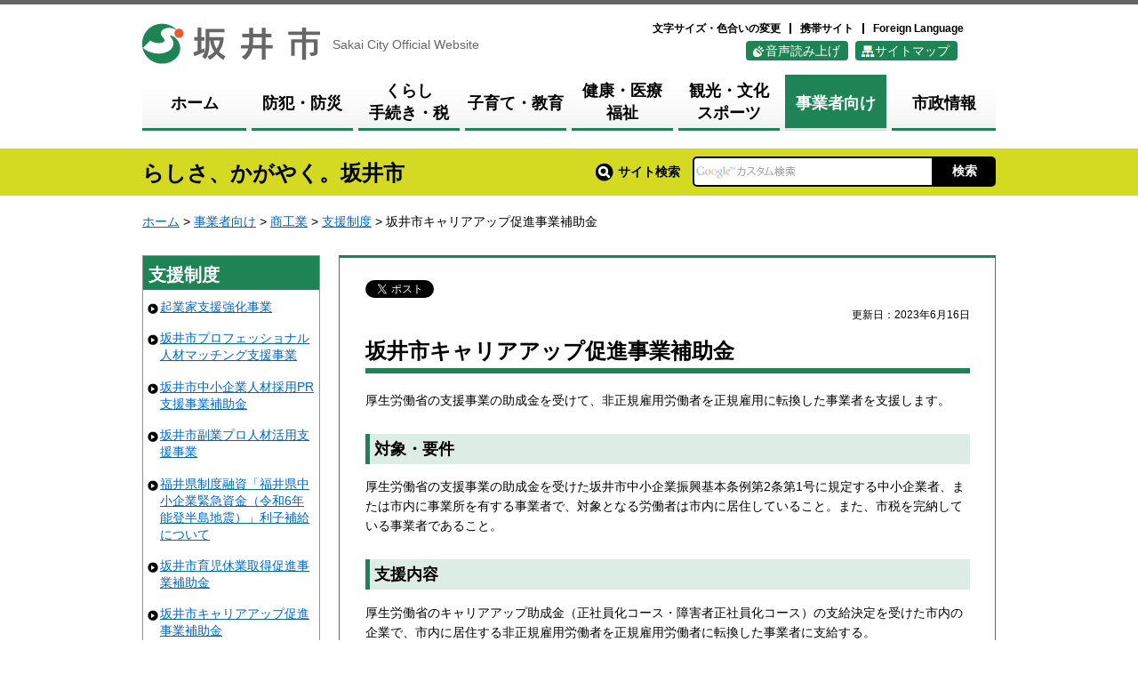

--- FILE ---
content_type: text/html
request_url: https://www.city.fukui-sakai.lg.jp/syoukou/jigyosha/shokogyo/shien/kyaria.html
body_size: 22046
content:
<?xml version="1.0" encoding="utf-8"?>
<!DOCTYPE html PUBLIC "-//W3C//DTD XHTML 1.0 Transitional//EN" "http://www.w3.org/TR/xhtml1/DTD/xhtml1-transitional.dtd">
<html xmlns="http://www.w3.org/1999/xhtml" lang="ja" xml:lang="ja" xmlns:og="http://ogp.me/ns#" xmlns:fb="http://www.facebook.com/2008/fbml">
<head>
<meta http-equiv="Content-Type" content="text/html; charset=utf-8" />
<meta http-equiv="Content-Style-Type" content="text/css" />
<meta http-equiv="Content-Script-Type" content="text/javascript" />

<title>福井県坂井市／坂井市キャリアアップ促進事業補助金</title>
<meta name="keywords" content="厚生労働省,キャリアアップ助成金,正社員" />

<meta name="author" content="福井県坂井市" />
<meta property="og:title" content="坂井市キャリアアップ促進事業補助金" />
<meta property="og:type" content="article" />
<meta property="og:description" content="" />
<meta property="og:url" content="https://www.city.fukui-sakai.lg.jp/syoukou/jigyosha/shokogyo/shien/kyaria.html" />
<meta property="og:image" content="https://www.city.fukui-sakai.lg.jp/shared/images/sns/logo.png" />
<meta property="og:site_name" content="福井県坂井市" />
<meta property="og:locale" content="ja_jp" />
<meta name="viewport" content="width=device-width, maximum-scale=3.0" />
<meta name="format-detection" content="telephone=no" />
<link href="/shared/style/default.css" rel="stylesheet" type="text/css" media="all" />
<link href="/shared/style/shared.css" rel="stylesheet" type="text/css" media="all" />

<link href="/shared/style/iconfont/style.css" rel="stylesheet" type="text/css" media="all" />

<link href="/shared/style/color/color0.css" rel="stylesheet" type="text/css" media="all" id="tmp_color" title="default" class="tmp_color" />
<link href="/shared/style/color/color1.css" rel="alternate stylesheet" type="text/css" media="all" title="darkblue" class="tmp_color" />
<link href="/shared/style/color/color2.css" rel="alternate stylesheet" type="text/css" media="all" title="yellow" class="tmp_color" />
<link href="/shared/style/color/color3.css" rel="alternate stylesheet" type="text/css" media="all" title="black" class="tmp_color" />
<link href="/shared/style/font/normal.css" rel="stylesheet" type="text/css" id="tmp_font" media="all" title="default" class="tmp_font" />
<link href="/shared/style/font/small.css" rel="alternate stylesheet" type="text/css" media="all" title="small" class="tmp_font" />
<link href="/shared/style/font/big.css" rel="alternate stylesheet" type="text/css" media="all" title="big" class="tmp_font" />
<link href="/shared/style/font/big2.css" rel="alternate stylesheet" type="text/css" media="all" title="big2" class="tmp_font" />
<link href="/shared/templates/free/style/edit.css" rel="stylesheet" type="text/css" media="all" />
<link href="/shared/style/smartphone.css" rel="stylesheet" media="only screen and (max-width : 480px)" type="text/css" id="tmp_smartphone_css" />
<link href="/shared/images/favicon/favicon.ico" rel="shortcut icon" type="image/vnd.microsoft.icon" />
<link href="/shared/images/favicon/apple-touch-icon-precomposed.png" rel="apple-touch-icon-precomposed" />
<script type="text/javascript" src="/shared/js/jquery.js"></script>
<script type="text/javascript" src="/shared/js/gd.js"></script>
<script type="text/javascript" src="/shared/js/setting_head.js"></script>
<script type="text/javascript" src="/shared/readspeaker/ReadSpeaker.js?pids=embhl"></script>

<script type="text/javascript" src="/shared/js/exceet.js"></script>     






<script type="text/javascript" src="/shared/js/ga.js"></script>
<script type="text/javascript" src="/shared/js/ga_social_tracking.js"></script>
<script type="text/javascript">
var publish = true;
var userAgent = window.navigator.userAgent.toLowerCase();
var appVersion = window.navigator.appVersion.toLowerCase();
if(userAgent.indexOf('msie') != -1){
  if(appVersion.indexOf('msie 6.') != -1){
    publish = false;
  }else if(appVersion.indexOf('msie 7.') != -1){
    publish = false;
  }
}
if(publish){
	window.twttr = (function (d,s,id) {
	  var t, js, fjs = d.getElementsByTagName(s)[0];
	  if (d.getElementById(id)) return; js=d.createElement(s); js.id=id;
	  js.src='//platform.twitter.com/widgets.js'; fjs.parentNode.insertBefore(js, fjs);
	  return window.twttr || (t = { _e: [], ready: function(f){ t._e.push(f) } });
	}(document, 'script', 'twitter-wjs'));
	// Wait for the asynchronous resources to load
	twttr.ready(function(twttr) {
	    _ga.trackTwitter(); //Google Analytics tracking
	});
}
</script>
</head>
<body class="format_free no_javascript">
<div id="fb-root"></div>
<script type="text/javascript">
var publish = true;
var userAgent = window.navigator.userAgent.toLowerCase();
var appVersion = window.navigator.appVersion.toLowerCase();
if(userAgent.indexOf('msie') != -1){
  if(appVersion.indexOf('msie 6.') != -1){
    publish = false;
  }else if(appVersion.indexOf('msie 7.') != -1){
    publish = false;
  }
}
if(publish){
	window.fbAsyncInit = function() {
	  _ga.trackFacebook(); //Google Analytics tracking
	};
	(function(d, s, id) {
	  var js, fjs = d.getElementsByTagName(s)[0];
	  if (d.getElementById(id)) return;
	  js = d.createElement(s); js.id = id;
	  js.src = "//connect.facebook.net/ja_JP/sdk.js#xfbml=1&version=v2.5";
	  fjs.parentNode.insertBefore(js, fjs);
	}(document, 'script', 'facebook-jssdk'));
}
</script>
<script type="text/javascript" src="/shared/js/setting_body.js"></script>
<div id="tmp_wrapper">
<noscript><p>このサイトではJavaScriptを使用したコンテンツ・機能を提供しています。JavaScriptを有効にするとご利用いただけます。</p></noscript>
<p><a href="#tmp_honbun" class="skip">本文へスキップします。</a></p>

<div id="tmp_wrap_header">
<div id="tmp_header">
<div id="tmp_wrap_hlogo">
<div id="tmp_hlogo">
<p class="logo"><a href="/index.html"><span>坂井市</span></a></p>
<p xml:lang="en" class="catch">Sakai City Official Website</p>
</div>
</div>
<div id="tmp_means">
<div id="tmp_means_primary">
<ul id="tmp_hnavi">
    <li id="hlist1"><a href="/henko.html">文字サイズ・色合いの変更</a></li>
    <li id="hlist2"><a href="/koho/shisei/koho/homepage/keitai.html">携帯サイト</a></li>
    <li id="hlist3" xml:lang="en"><a href="/foreign.html">Foreign Language</a></li>
</ul>
</div>
<div id="tmp_means_secondary">
<ul id="tmp_hnavi2">
    <li id="voice"><a accesskey="L" onclick="readpage(this.href, 'tmp_readspeaker'); return false;" target="_blank" href="https://app-as.readspeaker.com/cgi-bin/rsent?customerid=8550&amp;lang=ja_jp&amp;readid=tmp_wrap_main&amp;url=">音声読み上げ</a></li>
    <li id="sitemap"><a href="/sitemap.html">サイトマップ</a></li>
</ul>
</div>
</div>
</div>
</div>


<div id="tmp_gnavi">
<ul>
    <li id="tmp_glist1"><a href="/index.html"><span>ホーム</span></a></li>
    <li id="tmp_glist2"><a href="/bosai-bohan/index.html"><span>防犯・防災</span></a></li>
    <li id="tmp_glist3"><a href="/kurashi/index.html"><span>くらし<br />
    手続き・税</span></a></li>
    <li id="tmp_glist4"><a href="/kosodate/index.html"><span>子育て・教育</span></a></li>
    <li id="tmp_glist5"><a href="/kenko/index.html"><span>健康・医療<br />
    福祉</span></a></li>
    <li id="tmp_glist6"><a href="/kanko-bunka/index.html"><span>観光・文化<br />
    スポーツ</span></a></li>
    <li id="tmp_glist7"><a href="/jigyosha/index.html"><span>事業者向け</span></a></li>
    <li id="tmp_glist8"><a href="/shisei/index.html"><span>市政情報</span></a></li>
</ul>
</div>


<div id="tmp_wrap_cs">
<div id="tmp_cs">
<div id="tmp_catch">
<p>らしさ、かがやく。坂井市</p>
</div>
<div id="tmp_search">
<form action="/search/result.html" id="tmp_gsearch" name="tmp_gsearch">
<dl>
	<dt><label for="tmp_query"><img alt="サイト内検索" height="20" src="/shared/images/main/search/func_sch_label.gif" width="20" />サイト検索</label></dt>
	<dd>
	<p class="form"><input id="tmp_query" name="q" size="31" type="text" value="" /></p>
	<p class="btn"><input id="tmp_func_sch_btn" name="sa" type="submit" value="検索" /></p>
	<p id="tmp_search_hidden"><input name="cx" type="hidden" value="003476948050195405686:ou2vjdup2cm" /> <input name="ie" type="hidden" value="UTF-8" /> <input name="cof" type="hidden" value="FORID:9" /></p>
	</dd>
</dl>
</form>
</div>
</div>
</div>

<div id="tmp_wrapper2">
<div id="tmp_wrap_main" class="column_lnavi">
<div id="tmp_main" class="template-term-side-ari">
<div id="tmp_pankuzu"><p>
<a href="/index.html">ホーム</a> &gt; <a href="/jigyosha/index.html">事業者向け</a> &gt; <a href="/jigyosha/shokogyo/index.html">商工業</a> &gt; <a href="/jigyosha/shokogyo/shien/index.html">支援制度</a> &gt; 坂井市キャリアアップ促進事業補助金
</p></div>
<div class="wrap_col_lft_navi">
<div class="col_lft_navi">

<div id="tmp_lnavi">
<div id="tmp_lnavi_ttl">
<p><a href="/jigyosha/shokogyo/shien/index.html">支援制度</a></p>
</div>
<div id="tmp_lnavi_cnt">
<ul>
<li><a href="/syoukou/kigyoukasienm.html">起業家支援強化事業</a></li>
<li><a href="/syoukou/jigyosha/shokogyo/shinko/purofessyonal.html">坂井市プロフェッショナル人材マッチング支援事業</a></li>
<li><a href="/syoukou/jigyosha/shokogyo/shien/jinzai-saiyo-pr.html">坂井市中小企業人材採用PR支援事業補助金</a></li>
<li><a href="/syoukou/jigyosha/shokogyo/shinko/hukugyopurozinzai.html">坂井市副業プロ人材活用支援事業</a></li>
<li><a href="/syoukou/jigyosha/shokogyo/shien/shinsai-risihokyuu.html">福井県制度融資「福井県中小企業緊急資金（令和6年能登半島地震）」利子補給について</a></li>
<li><a href="/syoukou/jigyosha/shokogyo/shien/ikuji.html">坂井市育児休業取得促進事業補助金</a></li>
<li><a href="/syoukou/jigyosha/shokogyo/shien/kyaria.html">坂井市キャリアアップ促進事業補助金</a></li>
<li><a href="/syoukou/jigyosha/shokogyo/shien/tenjikai.html">坂井市販路拡大支援事業補助金</a></li>
<li><a href="/syoukou/jigyosha/shokogyo/shien/sinsyouhin.html">坂井市新商品開発支援事業補助金</a></li>
<li><a href="/syoukou/jigyosha/shokogyo/shien/chitekizaisanken.html">坂井市知的財産権取得活動支援事業補助金</a></li>
<li><a href="/syoukou/jigyosha/shokogyo/shien/marukei-rishihokyuu.html">坂井市小規模事業者経営改善資金（マル経融資）利子補給事業</a></li>
<li><a href="/syoukou/jigyosha/shokogyo/shien/seidoyushi-hosyouryouhokyuu.html">坂井市制度融資保証料補給事業</a></li>
<li><a href="/syoukou/jigyosha/shokogyo/shien/sinkisougyou.html">新規創業支援</a></li>
<li><a href="/syoukou/jigyosha/shokogyo/shien/akiyakatuyou.html">坂井市空家活用ビジネス支援事業補助金</a></li>
<li><a href="/syoukou/jigyosha/shokogyo/shinko/shotengai-shinko.html">坂井市商店街等振興事業</a></li>
<li><a href="/syoukou/jigyosha/shokogyo/shien/chuso-sarftynrt.html">セーフティネット保証制度の利用にかかる認定（中小企業信用保険法第2号第5項の規定に基づく認定）</a></li>
<li><a href="/syoukou/jigyosha/shokogyo/shien/chusho-shien.html">★坂井市中小企業者等向け支援制度のご案内★（令和7年度）</a></li>
<li><a href="/syoukou/jigyosha/shokogyo/shien/chusho-jinzai-ikusei.html">坂井市中小企業人材育成支援事業補助金</a></li>
<li><a href="/syoukou/jigyosha/shokogyo/shien/chusho-yushi.html">坂井市中小企業者等振興資金</a></li>
</ul>
</div>
</div>


<div id="tmp_rnavi">
<ul id="rnavi_btn">
	<li id="event"><a href="/cgi-bin/event_cal_multi/calendar.cgi">イベントカレンダー</a></li>
	<li id="shisetsu"><a href="/shisetsu/index.html">施設案内</a></li>
	<li id="faq"><a href="/faq/index.html">よくあるご質問</a></li>
</ul>
<ul id="rnavi_btn2">
	<li><a href="https://kanko-sakai.com/" target="_blank"><img alt="さかい旅ナビ" height="69" src="/library_images/sakai-tabi-navi-.png" width="200" /></a></li>
</ul>
</div>

</div>
</div>
<div class="wrap_col_main">
<div class="col_main">
<div id="tmp_wrap_contents">

<div id="tmp_social_plugins"><div class="social_media_btn twitter_btn">
<a href="https://twitter.com/share" data-url="https://www.city.fukui-sakai.lg.jp/syoukou/jigyosha/shokogyo/shien/kyaria.html" data-text="坂井市キャリアアップ促進事業補助金" data-lang="ja" class="twitter-share-button">ツイート</a>
<script type="text/javascript">
if(publish){
	!function(d,s,id){var js,fjs=d.getElementsByTagName(s)[0],p=/^http:/.test(d.location)?'http':'https';if(!d.getElementById(id)){js=d.createElement(s);js.id=id;js.src=p+'://platform.twitter.com/widgets.js';fjs.parentNode.insertBefore(js,fjs);}}(document, 'script', 'twitter-wjs');
}
</script>
</div>
<div class="social_media_btn facebook_btn">
<div data-href="https://www.city.fukui-sakai.lg.jp/syoukou/jigyosha/shokogyo/shien/kyaria.html" data-send="false" data-layout="button_count" data-width="120" data-show-faces="false" class="fb-like"></div>
</div></div>

<p id="tmp_honbun" class="skip">ここから本文です。</p>
<div id="tmp_readspeaker" class="rs_preserve"></div>

<p id="tmp_update">更新日：2023年6月16日</p>

<div id="tmp_contents">
<h1><span id="cms-pan-title">坂井市キャリアアップ促進事業補助金</span></h1>
<p>厚生労働省の支援事業の助成金を受けて、非正規雇用労働者を正規雇用に転換した事業者を支援します。</p>
<h2>対象・要件</h2>
<p>厚生労働省の支援事業の助成金を受けた坂井市中小企業振興基本条例第2条第1号に規定する中小企業者、または市内に事業所を有する事業者で、対象となる労働者は市内に居住していること。また、市税を完納している事業者であること。</p>
<h2>支援内容</h2>
<p>厚生労働省のキャリアアップ助成金（正社員化コース・障害者正社員化コース）の支給決定を受けた市内の企業で、市内に居住する非正規雇用労働者を正規雇用労働者に転換した事業者に支給する。<br />
（補助額：200,000円）</p>
<p>また、対象労働者が以下のいずれかに該当する場合、それぞれ補助額を加算する。</p>
<ul>
	<li>対象労働者が就職氷河期世代（昭和45年4月2日から昭和61年4月1日生まれ）の場合<br />
	（加算額：100,000円）</li>
	<li>対象者が母子・父子家庭の母・父の場合<br />
	（加算額：50,000円）</li>
</ul>
<p>【注】年度当たり1事業者5人を限度</p>
<p>【注】有期雇用から無期雇用への転換は対象外</p>
<h2>申請手続き</h2>
<p><strong>国の助成金支給決定後、2ヶ月以内</strong>に以下の書類を坂井市商工労政課に提出</p>
<p>1.<a href="/syoukou/jigyosha/shokogyo/shien/documents/1hojyokinnsinnseisyokennseikyuusyo.doc">補助金交付申請書兼請求書（ワード：55KB）</a></p>
<p>2.国助成金支給決定通知書の写し</p>
<p>3.対象労働者の賃金台帳の写し</p>
<p>4.対象労働者の転換前後の雇用契約書、または直接雇用後の労働条件通知書又は雇用契約書の写し</p>
<p>5.対象者の住所が坂井市内であることを確認できる書類（住民票の写し等）</p>
<div class="box_info">
			<div class="box_info_ttl">
			<p>関連ファイル</p>
			</div>
			<div class="box_info_cnt">
			<ul>
				<li><a href="/syoukou/jigyosha/shokogyo/shien/documents/1hojyokinnsinnseisyokennseikyuusyo.doc">補助金交付申請書兼請求書（ワード：55KB）</a></li>
			</ul>
			</div>
</div>
<div class="box_link">
			<div class="box_link_ttl">
			<p>関連ページ</p>
			</div>
			<div class="box_link_cnt">
			<ul>
				<li><a href="/syoukou/jigyosha/shokogyo/shien/chusho-shien.html">中小企業者のみなさま向けの支援制度のご紹介</a></li>
			</ul>
			</div>
</div>




</div>



<div id="tmp_inquiry">
<div id="tmp_inquiry_ttl"><p>お問い合わせ</p></div>
<div id="tmp_inquiry_cnt">
<form method="post" action="https://www.city.fukui-sakai.lg.jp/cgi-bin/faq/form.cgi">
<div class="inquiry_parts">
<p>商工労政課</p>
<p>電話番号：0776-50-3153
ファクス：0776-68-0440</p>
<p>福井県坂井市坂井町下新庄1-1</p>
<button id="tmp_inquiry_button">お問い合わせフォーム</button>
</div>
<p>
<input type="hidden" name="code" value="010050110" />
<input type="hidden" name="dept" value="9504:10002:9172:9670:8840:9172:9670:5271:8176:8674:9587:10002:3777:8425:9670:8840:9670:8674:3694:9504:8010:8840:8010:8674:3777:8923:8508:3777:8757:9255" />
<input type="hidden" name="page" value="/syoukou/jigyosha/shokogyo/shien/kyaria.html" />
<input type="hidden" name="ENQ_RETURN_MAIL_SEND_FLG" value="1" />
<input type="hidden" name="publish_ssl_flg" value="1" />
</p>
</form>
</div>
</div>

<div id="tmp_feedback">
<div id="tmp_feedback_ttl">アンケート</div>
<div id="tmp_feedback_cnt">
<p>ウェブサイトの品質向上のため、このページのご感想をお聞かせください</p>
<form id="feedback" action="/cgi-bin/feedback/feedback.cgi" method="post">
    <p> <input type="hidden" value="15141" name="page_id" /> <input type="hidden" value="坂井市キャリアアップ促進事業補助金" name="page_title" /> <input type="hidden" value="https://www.city.fukui-sakai.lg.jp/syoukou/jigyosha/shokogyo/shien/kyaria.html" name="page_url" /> <input type="hidden" value="2" name="item_cnt" /></p>
    <dl> <dt>このページの情報は役に立ちましたか？</dt> <dd> <span class="feedback_que"> <input id="que1_1" type="radio" value="役に立った" name="item_1" /> <label for="que1_1">1：役に立った</label> </span>  <span class="feedback_que"> <input id="que1_2" type="radio" value="ふつう" name="item_1" /> <label for="que1_2">2：ふつう</label> </span>  <span class="feedback_que"> <input id="que1_3" type="radio" value="役に立たなかった" name="item_1" /> <label for="que1_3">3：役に立たなかった</label> </span>  <input type="hidden" value="質問：このページの情報は役に立ちましたか？" name="label_1" /> <input type="hidden" value="1" name="nes_1" /> <input type="hidden" name="img_1" /> <input type="hidden" name="img_alt_1" /> </dd>   <dt>このページの情報は見つけやすかったですか？</dt> <dd> <span class="feedback_que"> <input id="que2_1" type="radio" value="見つけやすかった" name="item_2" /> <label for="que2_1">1：見つけやすかった</label> </span>  <span class="feedback_que"> <input id="que2_2" type="radio" value="ふつう" name="item_2" /> <label for="que2_2">2：ふつう</label> </span>  <span class="feedback_que"> <input id="que2_3" type="radio" value="見つけにくかった" name="item_2" /> <label for="que2_3">3：見つけにくかった</label> </span>  <input type="hidden" value="質問：このページの情報は見つけやすかったですか？" name="label_2" /> <input type="hidden" value="1" name="nes_2" /> <input type="hidden" name="img_2" /> <input type="hidden" name="img_alt_2" /> </dd> </dl>
    <div id="tmp_wrap_feedback_button"> <input id="tmp_feedback_button" type="submit" value="回答する" /> </div>
</form>
</div>
</div>

</div>
</div>
</div>
</div>
</div>
</div>

<div id="tmp_model_change_pub">
<div id="tmp_model_change">
<ul>
<li id="tmp_switch_sp_style"><a href="javascript:void(0);"><span>PC版を表示する</span></a></li>
<li id="tmp_switch_pc_style"><a href="javascript:void(0);"><span>スマートフォン版を表示する</span></a></li>
</ul>
</div>
</div>

<div id="tmp_footer">
<div class="pnavi">
<p class="ptop"><a href="#tmp_header">ページの先頭へ戻る</a></p>
</div>
<div id="tmp_footer_cnt">
<div id="tmp_footer_cnt_lft">
<address> <span class="name">坂井市役所</span><span class="small_txt">(本庁)</span> <span class="tel">0776-66-1500</span><br />
〒919-0592 福井県坂井市坂井町下新庄第1号1番地<br />
受付時間：月曜日から金曜日 8時30分から17時15分まで<br />
※土曜日、日曜日、祝日および12月29日から翌年1月3日までは除く </address>
</div>
<div id="tmp_footer_cnt_rgt">
<p id="tmp_footer_contact_btn"><a href="https://www.city.fukui-sakai.lg.jp/koho/shisei/kocho/otoiawase.html"><span>お問い合わせ</span></a></p>
<div id="tmp_footer_access">
<p>庁舎内案内・各庁舎へのアクセス</p>
<ul>
    <li><a href="/koho/shisetsu/shisetsu-joho/chosha/honchosha.html">坂井市役所本庁舎</a></li>
    <li><a href="/koho/shisetsu/shisetsu-joho/chosha/maruoka-chosha.html">坂井市役所丸岡庁舎</a></li>
    <li><a href="/koho/shisetsu/shisetsu-joho/chosha/mikuni-chosha.html">坂井市役所三国庁舎</a></li>
    <li class="last"><a href="/koho/shisetsu/shisetsu-joho/chosha/harue-chosha.html">坂井市役所春江庁舎</a></li>
</ul>
</div>
<ul id="tmp_fnavi">
    <li><a href="/koho/shisei/koho/homepage/kojin-joho.html">個人情報保護方針</a></li>
    <li><a href="/koho/shisei/koho/homepage/chosakuken.html">リンク・著作権・免責事項</a></li>
    <li><a href="/koho/shisei/koho/homepage/accessibility.html">ウェブアクセシビリティ方針</a></li>
</ul>
</div>
</div>
</div>
<div id="tmp_wrap_copyright">
<div id="tmp_copyright">
<p xml:lang="en">Copyright &copy; 2016 City Sakai All Rights Reserved.</p>
</div>
</div>

</div>
<script type="text/javascript" src="/shared/js/setting_responsive.js"></script>
<script type="text/javascript" src="/shared/js/setting_onload.js"></script>
</body>
</html>

--- FILE ---
content_type: text/css
request_url: https://www.city.fukui-sakai.lg.jp/shared/style/shared.css
body_size: 38493
content:
@charset "UTF-8";

/* add by EXCEET */
/* ==================================================
layout
================================================== */
/* body
============================== */
.format_top,
.format_free,
.format_base {
	color:#000000;
	background-color:#FFFFFF;
}
* html body {
	text-align:center; /* 変更しない */
}
input[type="submit"],
input[type="button"],
input[type="text"],
input[type="password"] {
	-webkit-appearance:none; /* 変更しない */
	-webkit-border-radius:0; /* Webkit */
	-moz-border-radius:0; /* Mozilla */
	border-radius:0; /* CSS3 */
}
/* wrapper
============================== */
#tmp_wrapper {
	margin:0 auto;
	min-width:960px; /* デザインによって変更 */
	color:#000000;
	background-color:#FFFFFF;
}
* html #tmp_wrapper {
	text-align:left;
}
#tmp_wrapper2 {
	margin:0 auto;
	width:960px;
}
/* main
============================== */
#tmp_wrap_main {
	clear:both; /* 変更しない */
}
/* contents
============================== */
#tmp_contents,
#tmp_maincontents {
	width:100%; /* 変更しない */
}
#tmp_wrap_contents {
	margin:0 0 10px;
	padding:25px 28px 25px 29px; /* デザインによって変更 */
	border:1px solid #666666;
	border-top:3px solid #1E8456;
}
.template-index-1st #tmp_wrap_contents {
	padding-top:20px;
	padding-left:18px;
	padding-right:20px;
}
.column_cnt #tmp_wrap_contents {
	padding-top:15px;
	padding-left:22px;
	padding-right:22px;
}
.custom_event .column_cnt #tmp_wrap_contents {
	padding-left:26px;
	padding-right:32px;
}
/* format カラムのレイアウトのbaseロジック
============================== */
.wrap_col_nm {
	width:100%; /* 変更しない */
	float:left; /* 変更しない */
}
.col_nm {
	width:100%; /* 変更しない */
}
.wrap_col_lft_navi {
	float:left; /* 変更しない */
	position:relative; /* 変更しない */
	z-index:1; /* 変更しない */
}
.wrap_col_rgt_navi {
	float:right; /* 変更しない */
}
.column_full .wrap_col_main {
	width:100%; /* 変更しない */
	float:right; /* 変更しない */
}
.column_lnavi .wrap_col_main {
	width:100%; /* 変更しない */
	float:right; /* 変更しない */
}
.column_rnavi .wrap_col_main {
	width:100%; /* 変更しない */
	float:left; /* 変更しない */
}
/* top
============================== */
.format_top .column_full .wrap_col_nm {
	margin-right:-210px; /* デザインによって変更 */
}
.format_top .column_full .wrap_col_nm2 {
	margin-right:210px; /* デザインによって変更 */
}
.format_top .column_full .wrap_col_lft_navi {
	width:200px; /* デザインによって変更 */
	margin-right:-210px; /* デザインによって変更 */
}
.format_top .column_full .col_lft_navi {
	padding:10px; /* デザインによって変更 */
}
.format_top .column_full .wrap_col_rgt_navi {
	width:200px; /* デザインによって変更 */
}
.format_top .column_full .col_rgt_navi {
	padding: 10px; /* デザインによって変更 */
}
.format_top .column_full .col_main {
	margin-left:210px; /* デザインによって変更 */
}
/* free
============================== */
.format_free .wrap_col_nm {
	margin-right:-210px; /* デザインによって変更 */
}
.format_free .wrap_col_nm2 {
	margin-right:210px; /* デザインによって変更 */
}
.format_free .wrap_col_lft_navi {
	width:200px; /* デザインによって変更 */
	margin-right:-210px; /* デザインによって変更 */
}
.format_free .wrap_col_rgt_navi {
	width:200px; /* デザインによって変更 */
}
.format_free .col_rgt_navi {
	padding:10px;
}
.format_free .column_full .col_main {
	margin-left:210px; /* デザインによって変更 */
}
.format_free .column_lnavi .col_main {
	margin-left:221px; /* デザインによって変更 */
}
.format_free .column_rnavi .wrap_col_main {
	margin-right:-210px; /* デザインによって変更 */
}
.format_free .column_rnavi .col_main {
	margin-right:210px; /* デザインによって変更 */
}
/* ==================================================
header
================================================== */
#tmp_press_info {
	display:none;
}
#tmp_wrap_header {
	color:#000000;
	background-color:#FFFFFF;
	border-top:5px solid #666666;
}
#tmp_header {
	margin:0 auto;
	padding:21px 0 12px;
	width:960px;
	clear:both
}
#tmp_wrap_hlogo {
	width:396px;
	float:left;
}
#tmp_hlogo {
	clear:both;
}
#tmp_hlogo p.logo {
	margin:0 14px 0 0;
	width:205px;
}
#tmp_hlogo p.catch {
	width:182px;
	padding:13px 0 11px;
	color:#666666;
	background-color:transparent;
	float:right;
}
#tmp_hlogo h1,
#tmp_hlogo p.logo {
	width:200px;
	height:46px;
	background: url(/shared/images/header/hlogo.gif) no-repeat left top;
	float:left;
}
#tmp_hlogo a {
	display:block;
	width:200px;
	height:46px;
}
#tmp_hlogo h1 span,
#tmp_hlogo p.logo span {
	display:block;
	width:200px;
	height:46px;
	position:relative;
	z-index:-1;
	overflow:hidden;
}
#tmp_means {
	width:450px;
	float:right;
}
#tmp_hnavi_s,
#tmp_sma_menu {
	display:none; /* 変更しない */
}
/* primary
============================== */
#tmp_means_primary {
	margin:0 0 8px;
	padding:0 26px 0 0;
	float:right;
	clear:both;
}
#tmp_hnavi {
	list-style:none;
	list-style-image:none;
}
#tmp_hnavi li {
	margin:0 10px 0 0;
	padding:0 0 0 10px;
	border-left:2px solid #000000;
	font-size:85.8%;
	font-weight:bold;
	line-height:1;
	float:left;
}
#tmp_hnavi li:first-child {
	border-left:none;
}
#tmp_hnavi li a {
	color:#000000;
	background-color:transparent;
	text-decoration:none;
}
/* secondary
============================== */
#tmp_means_secondary {
	margin:0 0 4px;
	padding:0 21px 0 0;
	width:260px;
	float:right;
	clear:both;
}
#tmp_hnavi2 {
	list-style:none;
	list-style-image:none;
}
#tmp_hnavi2 li {
	color:#FFFFFF;
	background-color:#1E8456;
	-webkit-border-radius:4px;
	-moz-border-radius:4px;
	border-radius:4px;
	float:left;
}
#tmp_hnavi2 li a {
	display:block;
	padding:2px 9px 1px 22px;
	color:#FFFFFF;
	background-color:transparent;
	text-decoration:none;
}
#tmp_hnavi2 li#voice {
	margin:0 8px 0 0;
}
#tmp_hnavi2 li#voice a {
	background:url(/shared/images/header/hnavi_voice_icon.gif) no-repeat 8px center;
}
#tmp_hnavi2 li#sitemap a {
	background:url(/shared/images/header/hnavi_sitemap_icon.gif) no-repeat 6px center;
}
/* ==================================================
navi
================================================== */
/* gnavi
============================== */
#tmp_gnavi {
	margin:0 auto 20px;
	width:960px;
	clear:both;
}
#tmp_gnavi ul {
	list-style:none;
	list-style-image:none;
}
#tmp_gnavi li {
	width:120px;
	color:#000000;
	background:#FFFFFF url(/shared/images/navi/gnavi/gnavi_bg.jpg) repeat-x left bottom;
	float:left;
}
#tmp_gnavi li a {
	display:block;
	margin:0px 3px;
	color:#000000;
	background-color:transparent;
	border-bottom:3px solid #1E8456;
	text-align:center;
	text-decoration:none;
	font-size:128.6%;
	font-weight:bold;
}
#tmp_gnavi li#tmp_glist1 a {
	margin-left:0;
}
#tmp_gnavi li#tmp_glist8 a {
	margin-right:0;
}
* html #tmp_gnavi a {
	width:100%;
}
#tmp_gnavi li.active a,
#tmp_gnavi li a:active,
#tmp_gnavi li a:hover {
	color:#FFFFFF;
	background-color:#1E8456;
	border-bottom:3px solid #D2E6DD;
}
#tmp_gnavi li a span {
	display:block;
	padding:6px 0 4px;
}
#tmp_gnavi li#tmp_glist1 a span,
#tmp_gnavi li#tmp_glist2 a span,
#tmp_gnavi li#tmp_glist4 a span,
#tmp_gnavi li#tmp_glist7 a span,
#tmp_gnavi li#tmp_glist8 a span {
	padding-top:20px;
	padding-bottom:15px;
}
/* pankuzu
============================== */
#tmp_pankuzu {
	margin:0 0 27px;
	clear:both;
}
.template-index-1st #tmp_pankuzu {
	margin-bottom:9px;
}
.template-index-2nd #tmp_pankuzu {
	margin-bottom:18px;
}
#tmp_sma_pankuzu {
	display:none;
}
/* catch,search
============================== */
#tmp_wrap_cs {
	margin:0 0 18px;
	padding:9px 0 6px;
	color:inherit;
	background-color:#D3DA21;
}
#tmp_cs {
	margin:0 auto;
	width:960px;
	clear:both;
}
.format_free #tmp_catch {
	float:left;
}
.format_free #tmp_catch p {
	font-size:171.5%;
	font-weight:bold;
}
.format_free #tmp_search {
	float:right;
}
.format_free #tmp_search dt {
	margin:0 14px 0 0;
	padding:8px 0 7px;
	font-weight:bold;
	float:left;
}
#tmp_search dt img {
	margin:0 5px 0 0;
	vertical-align:middle;
}
.format_free #tmp_search dd {
	float:left;
}
#tmp_search dd p {
	float:left;
}
#tmp_query {
	padding:0 10px 0 5px;
	width:252px;
	height:30px;
	border:2px solid #000000;
	-webkit-border-radius:5px 0 0 5px;
	-moz-border-radius:5px 0 0 5px;
	border-radius:5px 0 0 5px;
}
* html #tmp_query {
	width:256px;
}
*:first-child+html #tmp_query {
	min-height:25px;
}
#tmp_func_sch_btn {
	width:70px;
	min-height:34px;
	color:#FFFFFF;
	background-color:#000000;
	font-weight:bold;
	text-align:center;
	border:none;
	-webkit-border-radius:0 5px 5px 0;
	-moz-border-radius:0 5px 5px 0;
	border-radius:0 5px 5px 0;
	cursor:pointer;
}
/* lnavi
============================== */
#tmp_lnavi {
	margin:0 0 29px;
	border:1px solid #939393;
	clear:both;
}
#tmp_lnavi_ttl {
	padding:5px 6px 1px;
	color:#FFFFFF;
	background-color:#1E8456;
	font-weight:bold;
	font-size:142.9%;
}
#tmp_lnavi_ttl a {
	color:#FFFFFF;
	background-color:transparent;
	text-decoration:none;
}
#tmp_lnavi_cnt {
	padding:10px 5px 1px;
}
#tmp_lnavi_cnt ul {
	list-style:none;
	list-style-image:none;
}
#tmp_lnavi_cnt li {
	margin:0 0 0.6em;
	padding:0 0 8px 14px;
	background:url(/shared/images/icon/list_icon.gif) no-repeat left 0.3em;
}
#tmp_lnavi_cnt .switch_menu .noicon_list {
	padding-left:0;
	background:none;
}
#tmp_lnavi_cnt .switch_menu .noicon_list a.switch {
	margin-right:5px;
}
#tmp_lnavi_cnt .switch_menu .noicon_list a.switch img {
	vertical-align:middle;
}
#tmp_lnavi_cnt .switch_cnt {
	padding:0 0 0 10px;
}
#tmp_lnavi_cnt .switch_cnt li {
	margin-top:10px;
	margin-bottom:0;
	padding-bottom:0;
}
/* event_cal
============================== */
#tmp_event_cal {
	 padding: 8px;
	 background: #FFFFFF url(/shared/images/navi/event/cal_ttl_bg.gif) repeat-x left top;
	 border: 1px solid #CCDDEE;
	 border-top: 2px solid #999999;
}

/* event_cal_ttl */
#tmp_event_cal_ttl {
	 clear: both;
}

#tmp_event_cal_ttl .year {
	 margin: 5px 0 0 0;
	 float: left;
}

#tmp_event_cal_ttl .month {
	 float: right;
}

/* event_cal_cnt */
#tmp_event_cal_cnt {
	 width: 100%;
	 clear: both;
}

#tmp_event_cal_cnt .calendar,
#tmp_event_cal_cnt .calendar td,
#tmp_event_cal_cnt .calendar th {
	 /*padding:0;*/
	 border-collapse: collapse;
	 border-spacing: 0;
	 border: 1px solid #CCDDEE;
}

#tmp_event_cal_cnt .calendar {
	 width: 100%;
	 margin: 0 0 7px;
	/* disabled by EXCEET
	color:inherit;
	background-color:#FFFFFF;
*/
}

#tmp_event_cal_cnt .calendar th,
#tmp_event_cal_cnt .calendar td.bgcolor {
	 text-align: center;
	 font-weight: normal;
	/* disabled by EXCEET
	background-color:#DDEEFF;
*/
}

#tmp_event_cal_cnt .calendar td {
	 text-align: center;
}

#tmp_event_cal_cnt .calendar a {
	 display: block;
	/* disabled by EXCEET
	color:#000000;
	background-color:transparent;
*/
}

#tmp_event_cal_cnt .calendar .today {
	 font-weight: bold;
	 /* 変更しない */
	/* disabled by EXCEET
	color:inherit;
	background-color:#FFFFCC !important;
*/
}

#tmp_event_cal_cnt .calendar td.sun a {
	 color: #CC0000;
	 background-color: transparent;
}

#tmp_event_cal_cnt .calendar td.sat a {
	 color: #3333CC;
	 background-color: transparent;
}

/* cal_navi */
#tmp_event_cal_cnt .cal_navi {
	 list-style: none;
}

#tmp_event_cal_cnt .cal_navi li {
	 line-height: 1.2;
	 float: left;
}

#tmp_event_cal_cnt .cal_navi .prev {
	 padding: 0 6px 0 12px;
	 border-right: 1px solid #000000;
}

#tmp_event_cal_cnt .cal_navi .prev a {
	 display: block;
	 margin: 0 0 0 -12px;
	 padding: 0 0 0 12px;
	 background: url(/shared/images/navi/event/cal_prev.gif) no-repeat left center;
}

#tmp_event_cal_cnt .cal_navi .next {
	 padding: 0 0 0 6px;
}

#tmp_event_cal_cnt .cal_navi .next a {
	 display: block;
	 padding: 0 12px 0 0;
	 background: url(/shared/images/navi/event/cal_next.gif) no-repeat right center;
}

#tmp_event_cal_cnt .cal_navi .list {
	 float: right;
}

/* rnavi
============================== */
#tmp_rnavi {
	margin:0 0 30px;
}
#tmp_rnavi ul {
	list-style:none;
	list-style-image:none;
}
#tmp_rnavi ul#rnavi_btn {
	padding:0 0 20px;
}
#tmp_rnavi ul#rnavi_btn li {
	margin:0 0 10px;
	color:#000000;
	font-size:85.8%;
	font-weight:bold;
	-webkit-border-radius:5px;
	-moz-border-radius:5px;
	border-radius:5px;
}
#tmp_rnavi ul#rnavi_btn li#event {
	background:#4699D4 url(/shared/images/navi/rnavi/rnavi_event_icon.gif) no-repeat 10px center;
}
#tmp_rnavi ul#rnavi_btn li#shisetsu {
	background:#96C843 url(/shared/images/navi/rnavi/rnavi_shisetsu_icon.gif) no-repeat 10px center;
}
#tmp_rnavi ul#rnavi_btn li#faq {
	background:#FFB432 url(/shared/images/navi/rnavi/rnavi_faq_icon.gif) no-repeat 10px center;
}
#tmp_rnavi ul#rnavi_btn li a {
	display:block;
	padding:12px 10px 12px 45px;
	color:#000000;
	background-color:transparent;
	text-decoration:none;
}
#tmp_rnavi ul#rnavi_btn2 li {
	margin:0 0 10px;
}
#tmp_rnavi ul#rnavi_btn2 li a {
	display:block;
}

/* 市議会 */
#tmp_rnavi.shigikai ul#rnavi_btn li a {
	padding:0;
}
#tmp_rnavi.shigikai #tmp_gikai_address address {
	font-style:normal;
}
#tmp_rnavi.shigikai #tmp_gikai_address span {
	display:block;
}
#tmp_rnavi.shigikai #tmp_gikai_address span.name {
	margin:0 0 1px;
	color:#1E8455;
	background-color:transparent;
	font-weight:bold;
	font-size:142.9%;
	line-height:1.1;
}
#tmp_rnavi.shigikai #tmp_gikai_address span.tel {
	margin:0 0 7px;
	padding:0 0 0 16px;
	color:#1E8455;
	background:transparent url(/shared/images/navi/rnavi/gikai_tel_icon.gif) no-repeat left 0.15em;
	font-size:128.6%;
	line-height:1.1;
}
#tmp_rnavi.shigikai #tmp_gikai_address span.mail {
	margin:0 0 1px;
	padding:0 0 0 15px;
	color:#656565;
	background:transparent url(/shared/images/navi/rnavi/gikai_mail_icon.gif) no-repeat left 0.4em;
	font-size:85.8%;
	line-height:1.7;
}
#tmp_rnavi.shigikai #tmp_gikai_address span.post,
#tmp_rnavi.shigikai #tmp_gikai_address span.address {
	margin:0 0 2px;
	color:#656565;
	background-color:transparent;
	font-size:85.8%;
}
/* pnavi
============================== */
.pnavi {
	padding:0 0 17px;
	text-align:right;
	border-bottom:1px solid #666666;
	clear:both;
}
.pnavi a {
	display:inline-block;
	padding:0 0 0 20px;
	background:url(/shared/images/navi/pnavi/pnavi_icon.gif) no-repeat left center;
}
.pnavi .ptop {
	margin-bottom:0 !important;
}
.ptop {
	text-align:right;
	clear:both;
}
/* ==================================================
main
================================================== */
#tmp_main {
	width:100%;
	clear:both; /* 変更しない */
}
/* emergency,moshimo
============================== */
#tmp_em {
	margin:0 auto 50px;
	width:960px;
	box-sizing: border-box;
	clear:both;
	background-color: #ff0000;
	padding:10px;
	border: solid 1px transparent;
}
/* emergency */
#tmp_wrap_emergency {
	margin:0 0 0 0;
	float:left;
}
#tmp_emergency {
	clear:both;
}
#tmp_emergency_ttl {
	float:left;
	width: 187px;
}
#tmp_emergency_ttl h2 {
	padding:1px 0 0 32px;
	color:#ffffff;
	background:#ff0000 url(/shared/templates/top/images/emergency_icon.png) no-repeat left center;
	background-size: 25px auto;
	font-size:150%;
	line-height:1.2;
}
#tmp_emergency_cnt {
	padding:20px 20px 10px;
	width:710px;
	float:right;
	background-color: #ffffff;
}
#tmp_emergency_cnt table.list_table {
	width:100%;
	line-height:1.4;
	border-collapse:collapse;
	border-spacing:0;
}
#tmp_emergency_cnt table.list_table td {
	padding:0;
	vertical-align:top;
	text-align:left;
}
#tmp_emergency_cnt table.list_table .date {
	width:75px;
	padding:0;
}
#tmp_emergency_cnt table.list_table p {
	margin:0 0 0.8em;
	vertical-align:middle;
}
#tmp_emergency_cnt ul.read_all {
	margin-bottom:0;
	list-style:none;
	list-style-image:none;
	float:right;
}
#tmp_emergency_cnt ul.read_all li {
	padding:0 0 0 14px;
	display: inline-block;
}
#tmp_emergency_cnt ul.read_all li a{
	font-size: 85.7%;
	text-decoration: none;
	color: #000000;
}
#tmp_emergency_cnt ul.read_all li.list {
	margin:0 18px 0 0;
	background:url(/shared/images/icon/news_all_icon.gif) no-repeat left center;
}
#tmp_emergency_cnt ul.read_all li.rss {
	background:url(/shared/images/icon/news_rss_icon.gif) no-repeat left center;
}
/* bosai
============================== */
#tmp_bosai {
	display: none;
	margin:0 auto 25px;
	width:960px;
	box-sizing: border-box;
	clear:both;
	background-color: #ffe600;
	border: solid 1px transparent;
	padding:10px;
}
#tmp_wrap_bosai {
	margin:0 0 0 0;
	float:left;
}
#tmp_bosai_ttl {
	float:left;
	width: 187px;
}
#tmp_bosai_ttl h2 {
	padding:1px 0 0 32px;
	color:#000000;
	background:#ffe600 url(/shared/templates/top/images/bosai_icon.png) no-repeat left center;
	background-size: 25px auto;
	font-size:150%;
	line-height:1.2;
}
#tmp_bosai_app_list {
	padding:20px 20px 10px;
	width:710px;
	float:right;
	background-color: #ffffff;
	list-style: none;
	word-break: break-all;
}
#tmp_bosai_app_list .app_item .app_tab_ttl {
	margin-bottom: 10px;
}
#tmp_bosai_app_list .app_item .app_tab_ttl .date{
	float: left;
	min-width: 75px;
}
#tmp_bosai_app_list .app_item .app_tab_ttl .app_controls{
	display: table;
}
#tmp_bosai_app_list .app_item .app_tab_ttl .app_controls label.title{
	padding-right: 5px;
	cursor: pointer;
	display: table-cell;
}
#tmp_bosai_app_list .app_item .app_tab_ttl .app_controls button.switch_btn{
	font-size: 85.7%;
	color: #000000;
	border: solid 2px #000000;
	background-color: #ffffff;
	padding:0;
	text-decoration: none;
	min-width: 53px;
	cursor: pointer;
	display: table-cell;
}
#tmp_bosai_app_list .app_item .app_tab_cnt {
	border-top: solid 2px #d9d9d9;
	padding: 6px 0 35px;
}
#tmp_bosai_app_list .app_item .app_tab_cnt .close_btn{
	display: block;
	text-align: center;
	margin: 0 auto;
}
#tmp_bosai_app_list .app_item .app_tab_cnt .close_btn a{
	display: inline-block;
	border: solid 1px transparent;
	padding: 1px 8px;
	font-size: 85.7%;
	margin: 0 auto;
	background-color: #000000;
	color: #ffffff;
	text-decoration: none;
}
#tmp_bosai_app_list .app_item .app_tab_cnt .description{
	margin-bottom: 10px;
}
#tmp_bosai_app_list .app_item .app_tab_cnt .department{
	padding: 15px 0 20px;
	border-top: solid 2px #d9d9d9;
	line-height: 1.5em;
}
#tmp_bosai_app_list .app_tab_cnt{
	display: none;
}
#tmp_bosai_app_list .app_table_head{
	font-weight: normal;
}
/* bosai_hover */
#tmp_bosai_app_list .app_item .app_tab_ttl .app_controls button.switch_btn:hover,
#tmp_bosai_app_list .app_item .app_tab_ttl .app_controls button.switch_btn:focus,
#tmp_bosai_app_list .app_item .app_tab_cnt .close_btn a:hover,
#tmp_bosai_app_list .app_item .app_tab_cnt .close_btn a:focus{
	text-decoration: underline;
}

/* social_plugins
============================== */
#tmp_custom_update #tmp_social_plugins {
	float:left;
}
#tmp_social_plugins .social_media_btn {
	padding:0 0 10px;
	float:left;
}
#tmp_custom_update .social_media_btn {
	margin:0 0 0 10px;
}
#tmp_social_plugins .twitter_btn {
	margin:0 13px 0 0;
	width:67px;
}
#tmp_social_plugins .social_media_btn a.twitter-share-button {
	padding:0 10px 0 0;
	line-height: 1.2;
}
/* update
============================== */
#tmp_wrap_custom_update {
	 clear: both;
}
#tmp_custom_update {
	 float: right;
}
#tmp_custom_update #tmp_update {
	 margin-left: 10px;
	 float: right;
}
#tmp_update {
	margin:0 0 0.8em;
	font-size:85.8%;
	text-align:right;
}
/* plugin ▼変更しない
============================== */
.plugin {
	margin: 0 0 20px;
	padding: 10px;
	border: 1px solid #CCCCCC;
	clear: both;
}
.plugin .plugin_img {
	margin: 0 10px 0 0 !important;
	float: left;
}
.plugin .plugin_img img {
	vertical-align: top;
}
.plugin p {
	margin: 0 !important;
}
/* inquiry
============================== */
#tmp_inquiry {
	margin:0 0 15px;
	clear:both;
}
#tmp_inquiry_ttl {
	padding:5px 15px;
	color:#000000;
	background-color:#D3DA21;
	font-size:142.9%;
	font-weight:bold;
}
#tmp_inquiry_ttl p {
	margin-bottom:0 !important;
}
#tmp_inquiry_cnt {
	padding:10px 20px 6px;
	border:4px solid #D3DA21;
	border-top:0;
}
#tmp_inquiry_cnt p {
	margin-bottom:0 !important;
}
#tmp_inquiry_cnt .inquiry_parts {
	margin:0 0 0.8em;
}
#tmp_inquiry #tmp_inquiry_button {
	margin:0.3em 0 0;
	padding:6px 26px 6px 9px;
	color:#FFFFFF;
	background:#1E8456 url(/shared/images/main/inquiry/inquiry_icon.gif) no-repeat right 0.7em;
	border:none;
	-webkit-border-radius:6px;
	-moz-border-radius:6px;
	border-radius:6px;
	cursor:pointer;
}
/* feedback
============================== */
#tmp_feedback {
	padding:0 15px;
	color:inherit;
	background-color:#DAE1D5;
	clear:both;
}
#tmp_feedback_ttl {
	padding:5px 0;
	border-bottom:2px dotted #FFFFFF;
	font-size:128.6%;
	font-weight:bold;
}
#tmp_feedback_ttl p {
	margin:0;
	padding:0;
}
#tmp_feedback_cnt {
	padding:10px 0;
}
#tmp_feedback_cnt .feedback_que {
	padding-right:10px;
}
#tmp_feedback_cnt .feedback_que input {
	vertical-align:middle;
}
#tmp_feedback #tmp_wrap_feedback_button {
	text-align:center;
}
#tmp_feedback_cnt #tmp_feedback_button {
	padding:6px 37px 5px 17px;
	color:#FFFFFF;
	background:#1E8456 url(/shared/images/main/feedback/feedback_icon.gif) no-repeat right 0.65em;
	border:none;
	-webkit-border-radius:6px;
	-moz-border-radius:6px;
	border-radius:6px;
	cursor:pointer;
}
#tmp_feedback_cnt dt {
	 margin: 0 0 0.5em 0;
	 font-weight: bold;
	 clear: both;
}

#tmp_feedback_cnt dd {
	 margin: 0 0 0.5em 0;
	 clear: both;
}

#tmp_feedback_cnt dd p {
	 display: inline;
	 margin: 0 1em 0 0;
	 float: left;
}
#tmp_feedback_cnt .submit {
	 margin: 0.8em 0 0 0 !important;
	 text-align: center;
	 clear: both;
}
/* ==================================================
banner
================================================== */
#tmp_publicity {
	margin:0 auto 36px;
	width:960px;
}
#tmp_publicity_ttl {
	margin:0 0 19px;
	border-bottom:1px solid #4D4D4D;
	clear:both;
}
#tmp_publicity_ttl h2 {
	padding:0 0 0 25px;
	color:#4C4C4C;
	background:transparent url(/shared/images/main/banner/banner_icon.gif) no-repeat left 0.2em;
	font-size:128.6%;
	float:left;
}
#tmp_publicity_ttl p {
	padding:6px 0 0;
	font-size:85.8%;
	float:right;
}
#tmp_publicity_cnt ul {
	list-style:none;
	list-style-type:none;
}
#tmp_publicity_cnt ul li {
	margin:0 0 10px;
	padding:0 0 0 17px;
	float:left;
}
#tmp_publicity_cnt ul li:first-child {
	padding-left:0;
}
#tmp_publicity_cnt ul li img {
	border:1px solid #939393;
	vertical-align:top;
}
#tmp_publicity_cnt ul li img:hover {
	opacity:0.7 ;
	filter:alpha(opacity=70); /* IE用 */
}
/* ==================================================
model_change
================================================== */
#tmp_model_change_pub {
	clear: both;
}
/* 切替ボタン
============================== */
#tmp_model_change ul {
	display:-webkit-box; /* 変更しない */
	display:-moz-box; /* 変更しない */
	display:box; /* 変更しない */
	width:100%; /* 変更しない */
	list-style:none; /* 変更しない */
	list-style-image:none; /* 変更しない */
	margin:20px 0;
	clear:both; /* 変更しない */
}
#tmp_model_change li {
	display:-webkit-box; /* 変更しない */
	display:-moz-box; /* 変更しない */
	display:box; /* 変更しない */
	-webkit-box-flex:1; /* 変更しない */
	-moz-box-flex:1; /* 変更しない */
	box-flex:1; /* 変更しない */
	-webkit-box-sizing:border-box; /* 変更しない */
	-moz-box-sizing:border-box; /* 変更しない */
	box-sizing:border-box; /* 変更しない */
	width:100%; /* 変更しない */
	font-size:128.6%;
}
#tmp_model_change li a {
	display:-webkit-box; /* 変更しない */
	display:-moz-box; /* 変更しない */
	display:box; /* 変更しない */
	-webkit-box-flex:1; /* 変更しない */
	-moz-box-flex:1; /* 変更しない */
	box-flex:1; /* 変更しない */
	-webkit-box-align:center; /* 変更しない */
	-moz-box-align:center; /* 変更しない */
	box-align:center; /* 変更しない */
	-webkitbox-pack:center; /* 変更しない */
	-moz-box-pack:center; /* 変更しない */
	box-pack:center; /* 変更しない */
	-webkit-box-sizing:border-box; /* 変更しない */
	-moz-box-sizing:border-box; /* 変更しない */
	box-sizing:border-box; /* 変更しない */
	text-align:center;
	text-decoration:none;
	margin:10px 0;
	padding:10px;
	color:#000000;
	background-color:#DDECE5;
	border:1px solid #4E4E4E;
}
#tmp_model_change li a span {
	display:block; /* 変更しない */
	width:100%; /* 変更しない */
}
/* PCスマホ切替表示 ▼変更しない
============================== */
#tmp_model_change {
	display:none;
}
@media screen and (max-width: 480px) {
#tmp_model_change {
	display:block;
}
}
/* ==================================================
footer
================================================== */
#tmp_footer {
	margin:0 auto;
	width:960px;
}
#tmp_footer_cnt {
	padding:12px 0 0 3px;
	color:#666666;
	background-color:transparent;
	clear:both;
}
#tmp_footer_cnt address span {
	display:inline-block;
	margin:0 1em 0 0;
}
#tmp_footer_cnt address span.br {
	display:block; /* スマホでinline値にする場合 */
}
#tmp_footer_cnt address span.spbr {
	display:inline; /* スマホでblock値にする場合 */
}
#tmp_footer_cnt_lft {
	margin:0 30px 0 0;
	width:414px;
	float:left;
}
#tmp_footer_cnt_rgt {
	padding:8px 0 0;
	width:512px;
	float:right;
}
#tmp_footer_cnt address {
	margin:0 0 5px;
	font-size:85.8%;
	font-style:normal;
}
#tmp_footer_cnt address span.name {
	margin-right:0;
	font-size:249.8%;
	font-weight:bold;
	line-height:1.4;
}
#tmp_footer_cnt address span.small_txt {
	margin-right:0.7em;
	font-size:166.5%;
	font-weight:bold;
	line-height:1.4;
}
#tmp_footer_cnt address span.tel {
	margin-right:0;
	padding:0 0 0 23px;
	color:#1E8456;
	background:transparent url(/shared/images/footer/tel_icon.gif) no-repeat left center;
	font-size:166.5%;
	font-weight:bold;
	line-height:1.4;
}
#tmp_footer_cnt #tmp_footer_contact_btn a {
	display:inline-block;
	padding:0 10px 0 0;
	color:#FFFFFF;
	background-color:#1E8455;
	text-decoration:none;
	-webkit-border-radius:4px;
	-moz-border-radius:4px;
	border-radius:4px;
}
#tmp_footer_cnt #tmp_footer_contact_btn span {
	display:block;
	padding:2px 16px 1px 11px;
	background:url(/shared/images/icon/white_s_icon.gif) no-repeat right center;
}
#tmp_footer_cnt #tmp_footer_access p {
	font-size:114.3%;
	font-weight:bold;
}
#tmp_footer_cnt #tmp_footer_access ul {
	list-style:none;
	list-style-image:none;
}
#tmp_footer_cnt #tmp_footer_access ul li {
	margin:0 11px 0 0;
	padding:0 0 0 12px;
	background:url(/shared/images/icon/gray_icon.gif) no-repeat left center;
	font-size:85.8%;
	float:left;
}
#tmp_footer_cnt #tmp_footer_access ul li.last {
	margin-right:0;
}
/* fnavi
============================== */
#tmp_fnavi {
	padding:6px 0 5px;
	list-style:none;
	list-style-image:none;
}
#tmp_fnavi li {
	margin:0 15px 0 0;
	margin:0 11px 0 0;
	padding:0 0 0 12px;
	background:url(/shared/images/icon/gray_icon.gif) no-repeat left center;
	white-space:nowrap;
	font-size:85.8%;
	float:left;
}
#tmp_fnavi .last {
	margin-right:0;
}
#tmp_wrap_copyright {
	color:#FFFFFF;
	background-color:#1E8456;
}
#tmp_copyright {
	margin:0 auto;
	width:960px;
	padding:16px 0px 15px;
	font-size:85.8%;
	text-align:center;
}
/* ==================================================
used_bg_img
================================================== */
.used_bg_img a,
.used_bg_img span {
	display:block; /* 変更しない */
}
.used_bg_img span {
	position:relative; /* 変更しない */
	z-index:-1; /* 変更しない */
	overflow:hidden; /* 変更しない */
}
/* ==================================================
used_bg_img
================================================== */
#tmp_cate_ttl {
	margin:0 0 30px;
}
/* ==================================================
class
================================================== */
/* text
============================== */
.underline {
	text-decoration:underline; /* 変更しない */
}
.strike {
	text-decoration:line-through; /* 変更しない */
}
/* ▼▼▼▼▼▼▼▼▼▼▼▼▼▼▼▼▼▼▼▼▼▼▼▼▼ */
/* CMS内強調用 */
.txt_red {
	color:#B20000; /* デザインによって変更 */
	background-color:transparent; /* 変更しない */
}
/* ▲▲▲▲▲▲▲▲▲▲▲▲▲▲▲▲▲▲▲▲▲▲▲▲▲ */
.txt_big {
	font-size:130%; /* body 14pxのとき20px相当 */
}
.txt_small {
	font-size:86%; /* body 14pxのとき12px相当 */
}
.space_lft1 {
	padding-left:1em; /* 変更しない */
}
/* image ▼変更しない
============================== */
.float_lft {
	margin-right:20px !important;
	margin-bottom:10px !important;
	clear:both;
	float:left;
}
.float_rgt {
	margin-bottom:10px !important;
	margin-left:20px !important;
	clear:both;
	float:right;
}
.clear {
	clear:both;
}
/* noicon ▼変更しない
============================== */
ul.noicon {
	margin-left:3.2em !important;
	text-indent:-1.5em !important;
	list-style:none !important;
	list-style-image:none !important;
}
ul.noicon ul,
ul.noicon ol,
ul.noicon p,
ul.noicon h1,
ul.noicon h2,
ul.noicon h3,
ul.noicon h4,
ul.noicon h5,
ul.noicon h6,
ul.noicon table,
ul.noicon div {
	text-indent:0 !important;
}
ul ul.noicon,
ol ul.noicon {
	margin-left:1.5em !important;
	text-indent:-1.5em !important;
}
/* ==================================================
parts
================================================== */
/* col2 ▼変更しない
============================== */
table.col2 {
	width: 99%;
	border-collapse:collapse;
	border-spacing:0;
}

table.col2 td.col2L,
table.col2 td.col2R {
	 padding: 0;
	 vertical-align: top;
	 text-align: left;
}

table.col2 td.col2L {
	 width: 50%;
	 border-right-width: 15px;
}

#tmp_main table.col2 td.col2L {
	 border-right: 15px solid #FFFFFF;
}

table.col2 td.col2R {
	 width: 50%;
}

div.col2 {
	 width: 100%;
}

div.col2 div.col2L {
	 display: table;
	 width: 48.5%;
	 margin-right: 2%;
	 float: left;
}

div.col2 div.col2R {
	 display: table;
	 width: 48.5%;
	 float: left;
}

/* nestcol2 ▼変更しない
============================== */
table.col2 table.col2 td.col2L {
	padding:0;
}
div.col2 div.col2 div.col2L {
	width:47.5%;
	margin-right:4%;
}
div.col2 div.col2 div.col2R {
	width:47.5%;
}
/* fixed_col2 ▼変更しない
編集領域には使わない（イベントカレンダー・定型等に使う）
============================== */
div.fixed_col2 {
	width:100%;
}
div.fixed_col2 div.fixed_col2L {
	display:table;
	width:48.5%;
	margin-right:2%;
	float:left;
}
div.fixed_col2 div.fixed_col2R {
	display:table;
	width:48.5%;
	float:right;
}
/* col3 ▼変更しない
============================== */
table.col3 {
	width:99%;
	border-collapse:collapse;
	border-spacing:0;
}
table.col3 td.col3L,
table.col3 td.col3M,
table.col3 td.col3R {
	padding:0;
	vertical-align:top;
	text-align:left;
}
table.col3 td.col3L,
table.col3 td.col3M {
	width:33.33%;
	border-right-width:15px;
}
#tmp_main table.col3 td.col3L,
#tmp_main table.col3 td.col3M {
	border-right:15px solid #FFFFFF;
}
table.col3 td.col3R {
	width:33.33%;
}
div.col3 {
	width:100%;
}
div.col3 div.col3L,
div.col3 div.col3M {
	display:table;
	width:31.7%;
	margin-right:2%;
	float:left;
}
div.col3 div.col3R {
	display:table;
	width:31.7%;
	float:left;
}
/* img_cap ▼変更しない
============================== */
table.img_cap {
	margin:0 0 0.3em;
	border-collapse:collapse;
	border-spacing:0;
}
table.img_cap td {
	padding:0;
}
div.img_cap {
	margin:0 0 0.3em;
}
div.img_cap img {
	margin:0 !important;
}
/* layouttable ▼変更しない
============================== */
table.layouttable {
	border-collapse:collapse;
	border-spacing:0;
}
table.layouttable td {
	padding:0 15px 0 0;
	vertical-align:top;
	text-align:left;
}
/* box_faq
============================== */
.box_faq {
	margin:0 0 15px;
	clear:both; /* 変更しない */
}
.box_faq .box_faq_ttl {
	padding:5px 15px 2px;
	color:#000000;
	background-color:#FFB432;
	font-size:142.9%;
	font-weight:bold;
}
.box_faq .box_faq_ttl p {
	margin-bottom:0 !important; /* 変更しない */
}
.box_faq .box_faq_cnt {
	padding:10px 20px 6px;
	border:4px solid #FFB432;
	border-top:0;
}
.box_faq_cnt p {
	margin-bottom:0.8em !important; /* 変更しない */
}
.box_faq_cnt ul {
	margin-bottom:0.8em !important; /* 変更しない */
	margin-left:19px !important; /* 変更しない */
	list-style-image:url(/shared/images/icon/list_icon.gif) !important; /* 変更しない */
}
.box_faq_cnt ul ul {
	margin:0.3em 0 0 24px !important; /* 変更しない */
}
.box_faq_cnt ul li {
	margin:0 0 0.5em !important; /* 変更しない */
}
/* ==================================================
readspeaker
================================================== */
#tmp_readspeaker {
	margin:0 auto;
	width:960px !important;
}
/* ==================================================
XHTML 1.0 Strict
================================================== */
/* text ▼変更しない
============================== */
.left {
	text-align:left;
}
.right {
	text-align:right;
}
.center {
	text-align:center;
}
table.center,
div.center table {
	margin-right:auto !important;
	margin-left:auto !important;
}
/* image ▼変更しない
============================== */
img.left {
	float:left;
}
img.right {
	float:right;
}
img.center {
	vertical-align:middle;
}
img.top {
	vertical-align:text-top;
}
img.bottom {
	vertical-align:text-bottom;
}
/* table div ▼変更しない
============================== */
table.left {
	float:left;
}
table.right {
	float:right;
}
table.center,
div.center table {
	margin-right:auto !important;
	margin-left:auto !important;
}
th.nowrap,
td.nowrap {
	white-space:nowrap;
}
/* ==================================================
Google
================================================== */
#cse .gsc-thinWrapper {
	width:100% !important;
}
/* Full URL */
.gs-webResult div.gs-visibleUrl-short,
.gs-promotion div.gs-visibleUrl-short {
	display:none !important;
}
.gs-webResult div.gs-visibleUrl-long,
.gs-promotion div.gs-visibleUrl-long {
	display:block !important;
}
/* ==================================================
system
================================================== */
/* indent ▼変更しない
============================== */
div.section,
blockquote {
	padding:0 0 0 1em;
}
/* bgcolor
============================== */
/* ▼▼▼▼▼▼▼▼▼▼▼▼▼▼▼▼▼▼▼▼▼▼▼▼▼ */
/* 構築シートによって種類増減 */
td.bg_yellow,
th.bg_yellow {
	color:inherit;
	background-color:#FCFFC8; /* デザインによって変更 */
}
td.bg_green,
th.bg_green {
	color:inherit;
	background-color:#F0FFFA; /* デザインによって変更 */
}
@media screen and (max-width: 480px) {
	   /* smartphone判別 ▼削除しない
============================== */
#tmp_resize_width {
	width:320px;
}
}
/* ▲▲▲▲▲▲▲▲▲▲▲▲▲▲▲▲▲▲▲▲▲▲▲▲▲ */
/* ==================================================
clearfix
================================================== */
/* for modern browser */
#tmp_bosai:after,
#tmp_bosai_app:after,
#tmp_bosai_app_cnt ul:after,
.container:after,
.tab:after,
.tab_ttl:after,
.tab_ttl ul:after,
.tab_cnt:after,
.box:after,
.box_ttl:after,
.box_cnt:after,
.col_nm:after,
#tmp_contents:after,
#tmp_maincontents:after,
#tmp_header:after,
#tmp_hlogo:after,
#tmp_means:after,
#tmp_means_primary:after,
#tmp_means_secondary:after,
#tmp_search:after,
#tmp_means_tertiary:after,
#tmp_hnavi:after,
#tmp_gnavi:after,
#tmp_gnavi ul:after,
#tmp_cs:after,
#tmp_main:after,
#tmp_wrap_main:after,
#tmp_lnavi:after,
#tmp_lnavi_ttl:after,
#tmp_lnavi_cnt:after,
#tmp_event_cal:after,
#tmp_event_cal_ttl:after,
#tmp_event_cal_cnt .cal_navi:after,
#tmp_em:after,
#tmp_emergency:after,
#tmp_emergency_cnt ul:after,
#tmp_moshimo:after,
#tmp_wrap_custom_update:after,
#tmp_custom_update:after,
#tmp_social_plugins:after,
.plugin:after,
.pnavi:after,
#tmp_inquiry:after,
#tmp_inquiry_ttl:after,
#tmp_inquiry_cnt:after,
#tmp_feedback:after,
#tmp_feedback_ttl:after,
#tmp_feedback_cnt:after,
#tmp_feedback_cnt dd:after,
#tmp_publicity_ttl:after,
#tmp_publicity_cnt:after,
#tmp_footer_cnt:after,
#tmp_footer_cnt #tmp_footer_access ul:after,
#tmp_fnavi:after,
div.col2:after,
div.fixed_col2:after,
div.col3:after,
.box_faq:after,
.box_faq_ttl:after,
.box_faq_cnt:after,
#tmp_manual_head:after {
	content:"."; /* 変更しない */
	display:block; /* 変更しない */
	height:0; /* 変更しない */
	font-size:0.1%; /* 変更しない */
	line-height:0.1; /* 変更しない */
	clear:both; /* 変更しない */
	visibility:hidden; /* 変更しない */
}
/* for IE7.0 */
*:first-child+html .container,
*:first-child+html .tab,
*:first-child+html .tab_ttl,
*:first-child+html .tab_ttl ul,
*:first-child+html .tab_cnt,
*:first-child+html .box,
*:first-child+html .box_ttl,
*:first-child+html .box_cnt,
*:first-child+html .col_nm,
*:first-child+html #tmp_contents,
*:first-child+html #tmp_maincontents,
*:first-child+html #tmp_header,
*:first-child+html #tmp_hlogo,
*:first-child+html #tmp_means,
*:first-child+html #tmp_means_primary,
*:first-child+html #tmp_means_secondary,
*:first-child+html #tmp_search,
*:first-child+html #tmp_means_tertiary,
*:first-child+html #tmp_hnavi,
*:first-child+html #tmp_gnavi,
*:first-child+html #tmp_gnavi ul,
*:first-child+html #tmp_cs,
*:first-child+html #tmp_wrap_main,
*:first-child+html #tmp_main,
*:first-child+html #tmp_lnavi,
*:first-child+html #tmp_lnavi_ttl,
*:first-child+html #tmp_lnavi_cnt,
*:first-child+html #tmp_event_cal,
*:first-child+html #tmp_event_cal_ttl,
*:first-child+html #tmp_event_cal_cnt .cal_navi,
*:first-child+html #tmp_em,
*:first-child+html #tmp_emergency,
*:first-child+html #tmp_emergency_cnt ul,
*:first-child+html #tmp_moshimo,
*:first-child+html #tmp_wrap_custom_update,
*:first-child+html #tmp_custom_update,
*:first-child+html #tmp_social_plugins,
*:first-child+html .plugin,
*:first-child+html .pnavi,
*:first-child+html #tmp_inquiry,
*:first-child+html #tmp_inquiry_ttl,
*:first-child+html #tmp_inquiry_cnt,
*:first-child+html #tmp_feedback,
*:first-child+html #tmp_feedback_ttl,
*:first-child+html #tmp_feedback_cnt,
*:first-child+html #tmp_feedback_cnt dd,
*:first-child+html #tmp_publicity_ttl,
*:first-child+html #tmp_publicity_cnt,
*:first-child+html #tmp_footer_cnt,
*:first-child+html #tmp_footer_cnt #tmp_footer_access ul,
*:first-child+html #tmp_fnavi,
*:first-child+html div.col2,
*:first-child+html div.fixed_col2,
*:first-child+html div.col3,
*:first-child+html .box_faq,
*:first-child+html .box_faq_ttl,
*:first-child+html .box_faq_cnt,
*:first-child+html #tmp_manual_head {
	min-height:1%; /* 変更しない */
}


--- FILE ---
content_type: text/css
request_url: https://www.city.fukui-sakai.lg.jp/shared/style/iconfont/style.css
body_size: 3591
content:
@font-face {
	font-family:'icomoon';
	src:	url('fonts/icomoon.eot?jaogjb');
	src:	url('fonts/icomoon.eot?jaogjb#iefix')
format('embedded-opentype'),
		url('fonts/icomoon.ttf?jaogjb') format('truetype'),
		url('fonts/icomoon.woff?jaogjb') format('woff'),
		url('fonts/icomoon.svg?jaogjb#icomoon') format('svg');
	font-weight:normal;
	font-style:normal;
}
[class^="icon-"], [class*=" icon-"] {
    /* use !important to prevent issues with browser extensions that change fonts */
    font-family: 'icomoon' !important;
    speak: none;
    font-style: normal;
    font-weight: normal;
    font-variant: normal;
    text-transform: none;
    line-height: 1;

    /* Better Font Rendering =========== */
    -webkit-font-smoothing: antialiased;
    -moz-osx-font-smoothing: grayscale;
}

.icon-01:before {
    content: "\e900";
}
.icon-02:before {
    content: "\e901";
}
.icon-03:before {
    content: "\e902";
}
.icon-04:before {
    content: "\e903";
}
.icon-05:before {
    content: "\e904";
}
.icon-06:before {
    content: "\e905";
}
.icon-07:before {
    content: "\e906";
}
.icon-08:before {
    content: "\e907";
}
.icon-09:before {
    content: "\e908";
}
.icon-10:before {
    content: "\e909";
}
.icon-11:before {
    content: "\e90a";
}
.icon-12:before {
    content: "\e90b";
}
.icon-13:before {
    content: "\e90c";
}
.icon-14:before {
    content: "\e90d";
}
.icon-15:before {
    content: "\e90e";
}
.icon-16:before {
    content: "\e90f";
}
.icon-17:before {
    content: "\e910";
}
.icon-18:before {
    content: "\e911";
}
.icon-19:before {
    content: "\e912";
}
.icon-20:before {
    content: "\e913";
}
.icon-21:before {
    content: "\e914";
}
.icon-22:before {
    content: "\e915";
}
.icon-23:before {
    content: "\e916";
}
.icon-24:before {
    content: "\e917";
}
.icon-25:before {
    content: "\e918";
}
.icon-26:before {
    content: "\e919";
}
.icon-27:before {
    content: "\e91a";
}
.icon-28:before {
    content: "\e91b";
}
.icon-29:before {
    content: "\e91c";
}
.icon-30:before {
    content: "\e91d";
}
.icon-31:before {
    content: "\e91e";
}
.icon-32:before {
    content: "\e91f";
}
.icon-33:before {
    content: "\e920";
}
.icon-34:before {
    content: "\e921";
}
.icon-35:before {
    content: "\e922";
}
.icon-36:before {
    content: "\e923";
}
.icon-37:before {
    content: "\e924";
}
.icon-38:before {
    content: "\e925";
}
.icon-39:before {
    content: "\e926";
}
.icon-40:before {
    content: "\e927";
}
.icon-41:before {
    content: "\e928";
}
.icon-42:before {
    content: "\e929";
}
.icon-43:before {
    content: "\e92a";
}
.icon-44:before {
    content: "\e92b";
}
.icon-45:before {
    content: "\e92c";
}
.icon-46:before {
    content: "\e92d";
}
.icon-47:before {
    content: "\e92e";
}
.icon-48:before {
    content: "\e92f";
}
.icon-49:before {
    content: "\e930";
}
.icon-50:before {
    content: "\e931";
}
.icon-51:before {
    content: "\e932";
}
.icon-52:before {
    content: "\e933";
}
.icon-53:before {
    content: "\e934";
}
.icon-54:before {
    content: "\e935";
}
.icon-55:before {
    content: "\e936";
}
.icon-56:before {
    content: "\e937";
}
.icon-57:before {
    content: "\e938";
}
.icon-58:before {
    content: "\e939";
}
.icon-59:before {
    content: "\e93a";
}
.icon-60:before {
    content: "\e93b";
}
.icon-61:before {
    content: "\e93c";
}
.icon-62:before {
    content: "\e93d";
}
.icon-63:before {
    content: "\e93e";
}
.icon-64:before {
    content: "\e93f";
}

